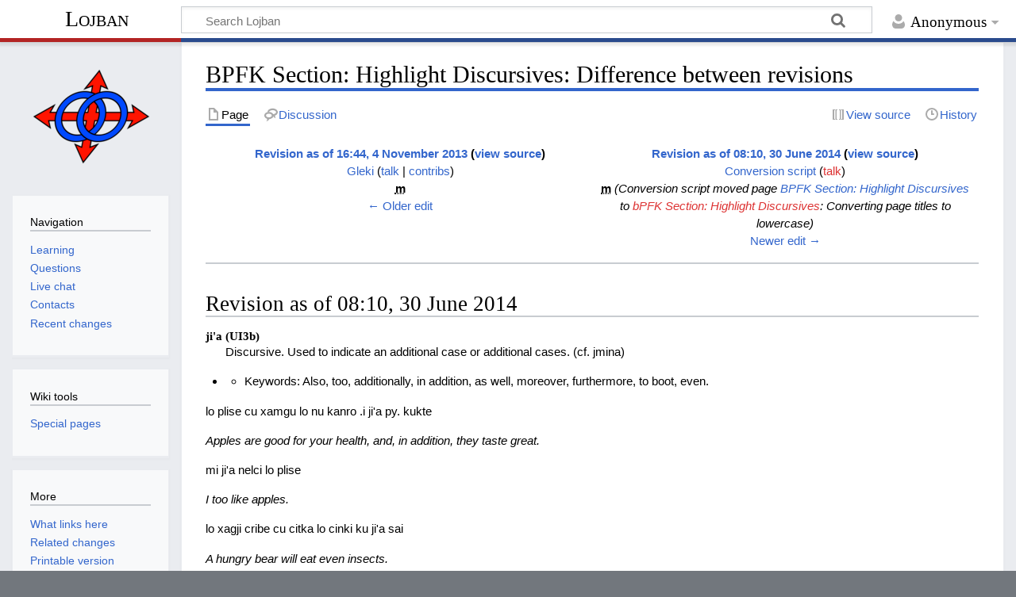

--- FILE ---
content_type: text/html; charset=UTF-8
request_url: https://mw.lojban.org/index.php?title=BPFK_Section:_Highlight_Discursives&diff=next&oldid=74477
body_size: 6121
content:
<!DOCTYPE html>
<html class="client-nojs" lang="en" dir="ltr">
<head>
<meta charset="UTF-8"/>
<title>BPFK Section: Highlight Discursives: Difference between revisions - La Lojban</title>
<script>document.documentElement.className="client-js";RLCONF={"wgBreakFrames":false,"wgSeparatorTransformTable":["",""],"wgDigitTransformTable":["",""],"wgDefaultDateFormat":"dmy","wgMonthNames":["","January","February","March","April","May","June","July","August","September","October","November","December"],"wgRequestId":"bd86304c1ed5f3757f9fcbb1","wgCSPNonce":false,"wgCanonicalNamespace":"","wgCanonicalSpecialPageName":false,"wgNamespaceNumber":0,"wgPageName":"BPFK_Section:_Highlight_Discursives","wgTitle":"BPFK Section: Highlight Discursives","wgCurRevisionId":123831,"wgRevisionId":98456,"wgArticleId":535,"wgIsArticle":true,"wgIsRedirect":false,"wgAction":"view","wgUserName":null,"wgUserGroups":["*"],"wgCategories":[],"wgPageContentLanguage":"en","wgPageContentModel":"wikitext","wgRelevantPageName":"BPFK_Section:_Highlight_Discursives","wgRelevantArticleId":535,"wgIsProbablyEditable":false,"wgRelevantPageIsProbablyEditable":false,"wgRestrictionEdit":[],"wgRestrictionMove":[],
"wgVisualEditor":{"pageLanguageCode":"en","pageLanguageDir":"ltr","pageVariantFallbacks":"en"},"wgULSAcceptLanguageList":[],"wgULSCurrentAutonym":"English","wgDiffOldId":74477,"wgDiffNewId":98456,"wgEditSubmitButtonLabelPublish":false,"wgULSPosition":"none","wgULSisCompactLinksEnabled":true};RLSTATE={"site.styles":"ready","user.styles":"ready","user":"ready","user.options":"loading","mediawiki.interface.helpers.styles":"ready","mediawiki.diff.styles":"ready","skins.timeless":"ready","ext.socialprofile.responsive":"ready","ext.visualEditor.desktopArticleTarget.noscript":"ready","ext.uls.interlanguage":"ready"};RLPAGEMODULES=["mediawiki.diff","site","mediawiki.page.ready","skins.timeless.js","ext.visualEditor.desktopArticleTarget.init","ext.visualEditor.targetLoader","ext.uls.compactlinks","ext.uls.interface"];</script>
<script>(RLQ=window.RLQ||[]).push(function(){mw.loader.implement("user.options@1i9g4",function($,jQuery,require,module){mw.user.tokens.set({"patrolToken":"+\\","watchToken":"+\\","csrfToken":"+\\"});});});</script>
<link rel="stylesheet" href="/load.php?lang=en&amp;modules=ext.socialprofile.responsive%7Cext.uls.interlanguage%7Cext.visualEditor.desktopArticleTarget.noscript%7Cmediawiki.diff.styles%7Cmediawiki.interface.helpers.styles%7Cskins.timeless&amp;only=styles&amp;skin=timeless"/>
<script async="" src="/load.php?lang=en&amp;modules=startup&amp;only=scripts&amp;raw=1&amp;skin=timeless"></script>
<!--[if IE]><link rel="stylesheet" href="/resources/IE9fixes.css" media="screen"/><![endif]-->
<meta name="ResourceLoaderDynamicStyles" content=""/>
<link rel="stylesheet" href="/load.php?lang=en&amp;modules=site.styles&amp;only=styles&amp;skin=timeless"/>
<meta name="generator" content="MediaWiki 1.38.7"/>
<meta name="robots" content="noindex,nofollow"/>
<meta name="format-detection" content="telephone=no"/>
<meta name="viewport" content="width=device-width, initial-scale=1.0, user-scalable=yes, minimum-scale=0.25, maximum-scale=5.0"/>
<link rel="shortcut icon" href="/images/5/50/LojbanFavicon.ico"/>
<link rel="search" type="application/opensearchdescription+xml" href="/opensearch_desc.php" title="Lojban (en)"/>
<link rel="EditURI" type="application/rsd+xml" href="https://mw.lojban.org/api.php?action=rsd"/>
<link rel="alternate" type="application/atom+xml" title="Lojban Atom feed" href="/index.php?title=Special:RecentChanges&amp;feed=atom"/>
</head>
<body class="mediawiki ltr sitedir-ltr mw-hide-empty-elt ns-0 ns-subject page-BPFK_Section_Highlight_Discursives rootpage-BPFK_Section_Highlight_Discursives skin-timeless action-view skin--responsive"><div id="mw-wrapper"><div id="mw-header-container" class="ts-container"><div id="mw-header" class="ts-inner"><div id="user-tools"><div id="personal"><h2><span>Anonymous</span></h2><div id="personal-inner" class="dropdown"><div role="navigation" class="mw-portlet" id="p-personal" title="User menu" aria-labelledby="p-personal-label"><h3 id="p-personal-label" lang="en" dir="ltr">Not logged in</h3><div class="mw-portlet-body"><ul lang="en" dir="ltr"><li id="pt-login" class="mw-list-item"><a href="/index.php?title=Special:UserLogin&amp;returnto=BPFK+Section%3A+Highlight+Discursives&amp;returntoquery=diff%3Dnext%26oldid%3D74477" title="You are encouraged to log in; however, it is not mandatory [o]" accesskey="o"><span>Log in</span></a></li><li id="pt-createaccount" class="mw-list-item"><a href="/papri/Special:RequestAccount" title="You are encouraged to create an account and log in; however, it is not mandatory"><span>Request account</span></a></li></ul></div></div></div></div></div><div id="p-logo-text" class="mw-portlet" role="banner"><a id="p-banner" class="mw-wiki-title" href="/papri/Lojban">Lojban</a></div><div class="mw-portlet" id="p-search"><h3 lang="en" dir="ltr"><label for="searchInput">Search</label></h3><form action="/index.php" id="searchform"><div id="simpleSearch"><div id="searchInput-container"><input type="search" name="search" placeholder="Search Lojban" aria-label="Search Lojban" autocapitalize="none" title="Search Lojban [f]" accesskey="f" id="searchInput"/></div><input type="hidden" value="Special:Search" name="title"/><input type="submit" name="fulltext" value="Search" title="Search the pages for this text" id="mw-searchButton" class="searchButton mw-fallbackSearchButton"/><input type="submit" name="go" value="Go" title="Go to a page with this exact name if it exists" id="searchButton" class="searchButton"/></div></form></div></div><div class="visualClear"></div></div><div id="mw-header-hack" class="color-bar"><div class="color-middle-container"><div class="color-middle"></div></div><div class="color-left"></div><div class="color-right"></div></div><div id="mw-header-nav-hack"><div class="color-bar"><div class="color-middle-container"><div class="color-middle"></div></div><div class="color-left"></div><div class="color-right"></div></div></div><div id="menus-cover"></div><div id="mw-content-container" class="ts-container"><div id="mw-content-block" class="ts-inner"><div id="mw-content-wrapper"><div id="mw-content"><div id="content" class="mw-body" role="main"><div class="mw-indicators">
</div>
<h1 id="firstHeading" class="firstHeading mw-first-heading">BPFK Section: Highlight Discursives: Difference between revisions</h1><div id="bodyContentOuter"><div id="siteSub">From Lojban</div><div id="mw-page-header-links"><div role="navigation" class="mw-portlet tools-inline" id="p-namespaces" aria-labelledby="p-namespaces-label"><h3 id="p-namespaces-label" lang="en" dir="ltr">Namespaces</h3><div class="mw-portlet-body"><ul lang="en" dir="ltr"><li id="ca-nstab-main" class="selected mw-list-item"><a href="/papri/BPFK_Section:_Highlight_Discursives" title="View the content page [c]" accesskey="c"><span>Page</span></a></li><li id="ca-talk" class="mw-list-item"><a href="/papri/Talk:BPFK_Section:_Highlight_Discursives" rel="discussion" title="Discussion about the content page [t]" accesskey="t"><span>Discussion</span></a></li></ul></div></div><div role="navigation" class="mw-portlet tools-inline" id="p-more" aria-labelledby="p-more-label"><h3 id="p-more-label" lang="en" dir="ltr">More</h3><div class="mw-portlet-body"><ul lang="en" dir="ltr"><li id="ca-more" class="dropdown-toggle mw-list-item"><span>More</span></li></ul></div></div><div role="navigation" class="mw-portlet tools-inline" id="p-views" aria-labelledby="p-views-label"><h3 id="p-views-label" lang="en" dir="ltr">Page actions</h3><div class="mw-portlet-body"><ul lang="en" dir="ltr"><li id="ca-view" class="selected mw-list-item"><a href="/papri/BPFK_Section:_Highlight_Discursives"><span>Read</span></a></li><li id="ca-viewsource" class="mw-list-item"><a href="/index.php?title=BPFK_Section:_Highlight_Discursives&amp;action=edit&amp;oldid=98456" title="This page is protected.&#10;You can view its source [e]" accesskey="e"><span>View source</span></a></li><li id="ca-history" class="mw-list-item"><a href="/index.php?title=BPFK_Section:_Highlight_Discursives&amp;action=history" title="Past revisions of this page [h]" accesskey="h"><span>History</span></a></li></ul></div></div></div><div class="visualClear"></div><div id="bodyContent"><div id="contentSub"></div><div id="mw-content-text" class="mw-body-content mw-content-ltr" lang="en" dir="ltr"><table class="diff diff-contentalign-left diff-editfont-monospace" data-mw="interface">
				<col class="diff-marker" />
				<col class="diff-content" />
				<col class="diff-marker" />
				<col class="diff-content" />
				<tr class="diff-title" lang="en">
				<td colspan="2" class="diff-otitle diff-side-deleted"><div id="mw-diff-otitle1"><strong><a href="/index.php?title=BPFK_Section:_Highlight_Discursives&amp;oldid=74477" title="BPFK Section: Highlight Discursives">Revision as of 16:44, 4 November 2013</a> <span class="mw-diff-edit">(<a href="/index.php?title=BPFK_Section:_Highlight_Discursives&amp;action=edit&amp;oldid=74477" title="BPFK Section: Highlight Discursives">view source</a>)</span></strong></div><div id="mw-diff-otitle2"><a href="/papri/User:Gleki" class="mw-userlink" title="User:Gleki"><bdi>Gleki</bdi></a> <span class="mw-usertoollinks">(<a href="/papri/User_talk:Gleki" class="mw-usertoollinks-talk" title="User talk:Gleki">talk</a> | <a href="/papri/Special:Contributions/Gleki" class="mw-usertoollinks-contribs" title="Special:Contributions/Gleki">contribs</a>)</span></div><div id="mw-diff-otitle3"><abbr class="minoredit" title="This is a minor edit">m</abbr><span class="comment mw-comment-none">No edit summary</span></div><div id="mw-diff-otitle5"></div><div id="mw-diff-otitle4"><a href="/index.php?title=BPFK_Section:_Highlight_Discursives&amp;diff=prev&amp;oldid=74477" title="BPFK Section: Highlight Discursives" id="differences-prevlink">← Older edit</a></div></td>
				<td colspan="2" class="diff-ntitle diff-side-added"><div id="mw-diff-ntitle1"><strong><a href="/index.php?title=BPFK_Section:_Highlight_Discursives&amp;oldid=98456" title="BPFK Section: Highlight Discursives">Revision as of 08:10, 30 June 2014</a> <span class="mw-diff-edit">(<a href="/index.php?title=BPFK_Section:_Highlight_Discursives&amp;action=edit&amp;oldid=98456" title="BPFK Section: Highlight Discursives">view source</a>)</span> </strong></div><div id="mw-diff-ntitle2"><a href="/papri/Special:Contributions/Conversion_script" class="mw-userlink mw-anonuserlink" title="Special:Contributions/Conversion script"><bdi>Conversion script</bdi></a> <span class="mw-usertoollinks">(<a href="/index.php?title=User_talk:Conversion_script&amp;action=edit&amp;redlink=1" class="new mw-usertoollinks-talk" title="User talk:Conversion script (page does not exist)">talk</a>)</span> </div><div id="mw-diff-ntitle3"><abbr class="minoredit" title="This is a minor edit">m</abbr> <span class="comment">(Conversion script moved page <a href="/papri/BPFK_Section:_Highlight_Discursives" title="BPFK Section: Highlight Discursives">BPFK Section: Highlight Discursives</a> to <a href="/index.php?title=bPFK_Section:_Highlight_Discursives&amp;action=edit&amp;redlink=1" class="new" title="bPFK Section: Highlight Discursives (page does not exist)">bPFK Section: Highlight Discursives</a>: Converting page titles to lowercase)</span></div><div id="mw-diff-ntitle5"></div><div id="mw-diff-ntitle4"><a href="/index.php?title=BPFK_Section:_Highlight_Discursives&amp;diff=next&amp;oldid=98456" title="BPFK Section: Highlight Discursives" id="differences-nextlink">Newer edit →</a></div></td>
				</tr>
<!-- diff cache key mediawiki:diff::1.12:old-74477:rev-98456 -->
</table><hr class='diff-hr' id='mw-oldid' />
		<h2 class='diff-currentversion-title'>Revision as of 08:10, 30 June 2014</h2>
<div class="mw-parser-output"><dl><dt><b>ji'a</b> (UI3b)</dt>
<dd>Discursive.  Used to indicate an additional case or additional cases.   (cf. jmina)</dd></dl>
<ul><li><ul><li>Keywords: Also, too, additionally, in addition, as well, moreover, furthermore, to boot, even.</li></ul></li></ul>
<p>lo plise cu xamgu lo nu kanro .i ji'a py. kukte<br />
</p><p><i>Apples are good for your health, and, in addition, they taste great.</i>
</p><p>mi ji'a nelci lo plise<br />
</p><p><i>I too like apples.</i>
</p><p>lo xagji cribe cu citka lo cinki ku ji'a sai<br />
</p><p><i>A hungry bear will eat even insects.</i>
</p>
<dl><dt><b>ku'i</b> (UI3b)</dt>
<dd>Discursive.  Used to indicate a contrasting case or contrasting cases.   (cf. karbi, dukti, nalpanra)</dd></dl>
<ul><li><ul><li>Keywords: However, but, in contrast.</li></ul></li></ul>
<p>mi ca cliva .i ku'i mi ba za xruti<br />
</p><p><i>I'm leaving now, but I'll be back in a while.</i>
</p>
<dl><dt><b>mi'u</b> (UI3b)</dt>
<dd>Discursive.  Used to indicate the same case or cases.   (cf. mintu)</dd></dl>
<ul><li><ul><li>Keywords: Ditto, the very, himself, herself, itself, themselves</li></ul></li></ul>
<p>mi pu zi co'a cusku di'u mi'u la .djan.<br />
</p><p><i>I was just saying the very same thing to John.</i> 
</p>
<dl><dt><b>mi'u nai</b> (UI3b)</dt>
<dd>Discursive.  Used to indicate another case or other cases.   (cf. drata)</dd></dl>
<ul><li><ul><li>Keywords: Another</li></ul></li></ul>
<p>mi pu lebna lo cukta la .djan. gi'e dunda cy. mi'u nai la .djein.<br />
</p><p>I took a book from John and gave another one to Jane. 
</p>
<dl><dt><b>po'o</b> (UI3b)</dt>
<dd>Discursive.  Used to indicate the only relevant case or cases.   (cf. pamei, mulno, frica)</dd></dl>
<ul><li><ul><li>Keywords: Only, just, merely.</li></ul></li></ul>
<p>mi pu tcidu le pamoi po'o xe fanva<br />
</p><p><i>I read only the first translation.</i>
</p><p>mi troci lo nu daspo lo dacti se pi'o le mi menli ku po'o<br />
</p><p><i>I try to destroy an object using just my mind.</i>
</p><p>po'o lo pavyseljirna na zasti<br />
</p><p><i>The only thing is, unicorns don't exist.</i>
</p>
<dl><dt><b>si'a</b> (UI3b)</dt>
<dd>Discursive.  Used to indicate a similar case or similar cases.   (cf. simsa, panra)</dd></dl>
<ul><li><ul><li>Keywords: similarly, analogously</li></ul></li></ul>
<p>ka'u mi zmajbi lo smani lo ratcu .i si'a lo mlatu jo'u lo gerku cu zmajbi vo'a lo bakni jo'u lo xarju<br />
</p><p><i>We know that we are closer to monkeys than to rodents. Similarly cats and dogs are closer to one another than to cows or pigs.</i>
</p>
<h4><span class="mw-headline" id="Notes">Notes</span></h4>
<p>Add {po'o nai} ("among others") and {po'o cu'i} ("for one", "not excluding others").
</p>
<h4><span class="mw-headline" id="Poll">Poll</span></h4>
<p>{POLL(pollId=&gt;28)}BPFK Poll: Highlight Discursives{POLL}
</p></div></div><div class="printfooter">
Retrieved from "<a dir="ltr" href="https://mw.lojban.org/index.php?title=BPFK_Section:_Highlight_Discursives&amp;oldid=98456">https://mw.lojban.org/index.php?title=BPFK_Section:_Highlight_Discursives&amp;oldid=98456</a>"</div>
<div class="visualClear"></div></div></div></div></div><div id="content-bottom-stuff"><div id="catlinks" class="catlinks catlinks-allhidden" data-mw="interface"></div></div></div><div id="mw-site-navigation"><div id="p-logo" class="mw-portlet" role="banner"><a class="mw-wiki-logo fallback" href="/papri/Lojban" title="Visit the main page"></a></div><div id="site-navigation" class="sidebar-chunk"><h2><span>Navigation</span></h2><div class="sidebar-inner"><div role="navigation" class="mw-portlet" id="p-navigation" aria-labelledby="p-navigation-label"><h3 id="p-navigation-label" lang="en" dir="ltr">Navigation</h3><div class="mw-portlet-body"><ul lang="en" dir="ltr"><li id="n-tadni" class="mw-list-item"><a href="/papri/Lojban#Learning_Lojban"><span>Learning</span></a></li><li id="n-questioning" class="mw-list-item"><a href="/papri/Questions/en"><span>Questions</span></a></li><li id="n-Webchat" class="mw-list-item"><a href="/papri/Lojban_Live_Chat"><span>Live chat</span></a></li><li id="n-contacting" class="mw-list-item"><a href="/papri/Lojban#Connect_with_the_community"><span>Contacts</span></a></li><li id="n-recentchanges" class="mw-list-item"><a href="/papri/Special:RecentChanges" icon="recentChanges" title="A list of recent changes in the wiki [r]" accesskey="r"><span>Recent changes</span></a></li></ul></div></div></div></div><div id="site-tools" class="sidebar-chunk"><h2><span>Wiki tools</span></h2><div class="sidebar-inner"><div role="navigation" class="mw-portlet" id="p-tb" aria-labelledby="p-tb-label"><h3 id="p-tb-label" lang="en" dir="ltr">Wiki tools</h3><div class="mw-portlet-body"><ul lang="en" dir="ltr"><li id="t-specialpages" class="mw-list-item"><a href="/papri/Special:SpecialPages" title="A list of all special pages [q]" accesskey="q"><span>Special pages</span></a></li></ul></div></div></div></div></div><div id="mw-related-navigation"><div id="page-tools" class="sidebar-chunk"><h2><span>Page tools</span></h2><div class="sidebar-inner"><div role="navigation" class="mw-portlet emptyPortlet" id="p-cactions" title="More options" aria-labelledby="p-cactions-label"><h3 id="p-cactions-label" lang="en" dir="ltr">Page tools</h3><div class="mw-portlet-body"><ul lang="en" dir="ltr"></ul></div></div><div role="navigation" class="mw-portlet emptyPortlet" id="p-userpagetools" aria-labelledby="p-userpagetools-label"><h3 id="p-userpagetools-label" lang="en" dir="ltr">User page tools</h3><div class="mw-portlet-body"><ul lang="en" dir="ltr"></ul></div></div><div role="navigation" class="mw-portlet" id="p-pagemisc" aria-labelledby="p-pagemisc-label"><h3 id="p-pagemisc-label" lang="en" dir="ltr">More</h3><div class="mw-portlet-body"><ul lang="en" dir="ltr"><li id="t-whatlinkshere" class="mw-list-item"><a href="/papri/Special:WhatLinksHere/BPFK_Section:_Highlight_Discursives" title="A list of all wiki pages that link here [j]" accesskey="j"><span>What links here</span></a></li><li id="t-recentchangeslinked" class="mw-list-item"><a href="/papri/Special:RecentChangesLinked/BPFK_Section:_Highlight_Discursives" rel="nofollow" title="Recent changes in pages linked from this page [k]" accesskey="k"><span>Related changes</span></a></li><li id="t-print" class="mw-list-item"><a href="javascript:print();" rel="alternate" title="Printable version of this page [p]" accesskey="p"><span>Printable version</span></a></li><li id="t-permalink" class="mw-list-item"><a href="/index.php?title=BPFK_Section:_Highlight_Discursives&amp;oldid=98456" title="Permanent link to this revision of the page"><span>Permanent link</span></a></li><li id="t-info" class="mw-list-item"><a href="/index.php?title=BPFK_Section:_Highlight_Discursives&amp;action=info" title="More information about this page"><span>Page information</span></a></li><li id="t-pagelog" class="mw-list-item"><a href="/index.php?title=Special:Log&amp;page=BPFK+Section%3A+Highlight+Discursives"><span>Page logs</span></a></li></ul></div></div></div></div></div><div class="visualClear"></div></div></div><div id="mw-footer-container" class="mw-footer-container ts-container"><div id="mw-footer" class="mw-footer ts-inner" role="contentinfo" lang="en" dir="ltr"><ul id="footer-icons"><li id="footer-poweredbyico" class="footer-icons"><a href="https://www.mediawiki.org/"><img src="/resources/assets/poweredby_mediawiki_88x31.png" alt="Powered by MediaWiki" srcset="/resources/assets/poweredby_mediawiki_132x47.png 1.5x, /resources/assets/poweredby_mediawiki_176x62.png 2x" width="88" height="31" loading="lazy"/></a></li></ul><div id="footer-list"><ul id="footer-info"><li id="footer-info-lastmod"> This page was last edited on 30 June 2014, at 08:10.</li></ul></div><div class="visualClear"></div></div></div></div><script>(RLQ=window.RLQ||[]).push(function(){mw.log.warn("This page is using the deprecated ResourceLoader module \"skins.timeless\".\n[1.37] The use of the `content-thumbnails` feature with ResourceLoaderSkinModule is deprecated. Use `content-media` instead. More information can be found at [[mw:Manual:ResourceLoaderSkinModule]]. ");mw.config.set({"wgPageParseReport":{"limitreport":{"cputime":"0.014","walltime":"0.030","ppvisitednodes":{"value":16,"limit":1000000},"postexpandincludesize":{"value":0,"limit":10240000},"templateargumentsize":{"value":0,"limit":10240000},"expansiondepth":{"value":2,"limit":100},"expensivefunctioncount":{"value":0,"limit":100},"unstrip-depth":{"value":0,"limit":20},"unstrip-size":{"value":0,"limit":5000000},"timingprofile":["100.00%    0.000      1 -total"]},"cachereport":{"timestamp":"20260122125657","ttl":86400,"transientcontent":false}}});});</script><script>(RLQ=window.RLQ||[]).push(function(){mw.config.set({"wgBackendResponseTime":309});});</script><script defer src="https://static.cloudflareinsights.com/beacon.min.js/vcd15cbe7772f49c399c6a5babf22c1241717689176015" integrity="sha512-ZpsOmlRQV6y907TI0dKBHq9Md29nnaEIPlkf84rnaERnq6zvWvPUqr2ft8M1aS28oN72PdrCzSjY4U6VaAw1EQ==" data-cf-beacon='{"version":"2024.11.0","token":"ece39c6af819443492c630e26eb32f8f","r":1,"server_timing":{"name":{"cfCacheStatus":true,"cfEdge":true,"cfExtPri":true,"cfL4":true,"cfOrigin":true,"cfSpeedBrain":true},"location_startswith":null}}' crossorigin="anonymous"></script>
</body></html>